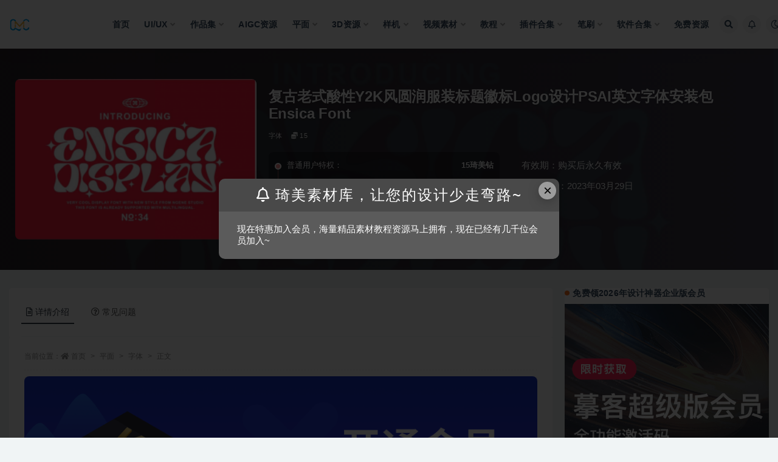

--- FILE ---
content_type: text/html; charset=UTF-8
request_url: https://qmsck.com/archives/16902
body_size: 13552
content:
<!doctype html>
<html lang="zh-Hans">
<head>
	<meta http-equiv="Content-Type" content="text/html; charset=UTF-8">
	<meta name="viewport" content="width=device-width, initial-scale=1, minimum-scale=1, maximum-scale=1">
	<link rel="profile" href="https://gmpg.org/xfn/11">
	<meta http-equiv="Content-Security-Policy" content="upgrade-insecure-requests">
	<title>复古老式酸性Y2K风圆润服装标题徽标Logo设计PSAI英文字体安装包 Ensica Font_琦美素材库，让您的设计少走弯路~</title>
<meta name='robots' content='max-image-preview:large' />
	<style>img:is([sizes="auto" i], [sizes^="auto," i]) { contain-intrinsic-size: 3000px 1500px }</style>
	<meta name="keywords" content="字体,平面,">
<meta name="description" content="素材介绍： 恩西卡带有现代和当代风格。此字体非常适合您的设计项目，例如徽标、杂志、网页设计、海报、邀请卡、包装、徽章、徽标类型、服装设计、标签等。 这种字体非常酷，可以让您轻松美化所需的文字。Ensica还支持多语言。">
<meta property="og:title" content="复古老式酸性Y2K风圆润服装标题徽标Logo设计PSAI英文字体安装包 Ensica Font">
<meta property="og:description" content="素材介绍： 恩西卡带有现代和当代风格。此字体非常适合您的设计项目，例如徽标、杂志、网页设计、海报、邀请卡、包装、徽章、徽标类型、服装设计、标签等。 这种字体非常酷，可以让您轻松美化所需的文字。Ensica还支持多语言。">
<meta property="og:type" content="article">
<meta property="og:url" content="https://qmsck.com/archives/16902">
<meta property="og:site_name" content="琦美素材库，让您的设计少走弯路~">
<meta property="og:image" content="https://qmsck.com/wp-content/uploads/2023/03/复古老式酸性Y2K风圆润服装标题徽标Logo设计PSAI英文字体安装包-Ensica-Font_02.png">
<link href="https://qmsck.com/wp-content/uploads/2022/11/微信图片_20221110135307-1.png" rel="icon">
<style id='classic-theme-styles-inline-css'>
/*! This file is auto-generated */
.wp-block-button__link{color:#fff;background-color:#32373c;border-radius:9999px;box-shadow:none;text-decoration:none;padding:calc(.667em + 2px) calc(1.333em + 2px);font-size:1.125em}.wp-block-file__button{background:#32373c;color:#fff;text-decoration:none}
</style>
<style id='global-styles-inline-css'>
:root{--wp--preset--aspect-ratio--square: 1;--wp--preset--aspect-ratio--4-3: 4/3;--wp--preset--aspect-ratio--3-4: 3/4;--wp--preset--aspect-ratio--3-2: 3/2;--wp--preset--aspect-ratio--2-3: 2/3;--wp--preset--aspect-ratio--16-9: 16/9;--wp--preset--aspect-ratio--9-16: 9/16;--wp--preset--color--black: #000000;--wp--preset--color--cyan-bluish-gray: #abb8c3;--wp--preset--color--white: #ffffff;--wp--preset--color--pale-pink: #f78da7;--wp--preset--color--vivid-red: #cf2e2e;--wp--preset--color--luminous-vivid-orange: #ff6900;--wp--preset--color--luminous-vivid-amber: #fcb900;--wp--preset--color--light-green-cyan: #7bdcb5;--wp--preset--color--vivid-green-cyan: #00d084;--wp--preset--color--pale-cyan-blue: #8ed1fc;--wp--preset--color--vivid-cyan-blue: #0693e3;--wp--preset--color--vivid-purple: #9b51e0;--wp--preset--gradient--vivid-cyan-blue-to-vivid-purple: linear-gradient(135deg,rgba(6,147,227,1) 0%,rgb(155,81,224) 100%);--wp--preset--gradient--light-green-cyan-to-vivid-green-cyan: linear-gradient(135deg,rgb(122,220,180) 0%,rgb(0,208,130) 100%);--wp--preset--gradient--luminous-vivid-amber-to-luminous-vivid-orange: linear-gradient(135deg,rgba(252,185,0,1) 0%,rgba(255,105,0,1) 100%);--wp--preset--gradient--luminous-vivid-orange-to-vivid-red: linear-gradient(135deg,rgba(255,105,0,1) 0%,rgb(207,46,46) 100%);--wp--preset--gradient--very-light-gray-to-cyan-bluish-gray: linear-gradient(135deg,rgb(238,238,238) 0%,rgb(169,184,195) 100%);--wp--preset--gradient--cool-to-warm-spectrum: linear-gradient(135deg,rgb(74,234,220) 0%,rgb(151,120,209) 20%,rgb(207,42,186) 40%,rgb(238,44,130) 60%,rgb(251,105,98) 80%,rgb(254,248,76) 100%);--wp--preset--gradient--blush-light-purple: linear-gradient(135deg,rgb(255,206,236) 0%,rgb(152,150,240) 100%);--wp--preset--gradient--blush-bordeaux: linear-gradient(135deg,rgb(254,205,165) 0%,rgb(254,45,45) 50%,rgb(107,0,62) 100%);--wp--preset--gradient--luminous-dusk: linear-gradient(135deg,rgb(255,203,112) 0%,rgb(199,81,192) 50%,rgb(65,88,208) 100%);--wp--preset--gradient--pale-ocean: linear-gradient(135deg,rgb(255,245,203) 0%,rgb(182,227,212) 50%,rgb(51,167,181) 100%);--wp--preset--gradient--electric-grass: linear-gradient(135deg,rgb(202,248,128) 0%,rgb(113,206,126) 100%);--wp--preset--gradient--midnight: linear-gradient(135deg,rgb(2,3,129) 0%,rgb(40,116,252) 100%);--wp--preset--font-size--small: 13px;--wp--preset--font-size--medium: 20px;--wp--preset--font-size--large: 36px;--wp--preset--font-size--x-large: 42px;--wp--preset--spacing--20: 0.44rem;--wp--preset--spacing--30: 0.67rem;--wp--preset--spacing--40: 1rem;--wp--preset--spacing--50: 1.5rem;--wp--preset--spacing--60: 2.25rem;--wp--preset--spacing--70: 3.38rem;--wp--preset--spacing--80: 5.06rem;--wp--preset--shadow--natural: 6px 6px 9px rgba(0, 0, 0, 0.2);--wp--preset--shadow--deep: 12px 12px 50px rgba(0, 0, 0, 0.4);--wp--preset--shadow--sharp: 6px 6px 0px rgba(0, 0, 0, 0.2);--wp--preset--shadow--outlined: 6px 6px 0px -3px rgba(255, 255, 255, 1), 6px 6px rgba(0, 0, 0, 1);--wp--preset--shadow--crisp: 6px 6px 0px rgba(0, 0, 0, 1);}:where(.is-layout-flex){gap: 0.5em;}:where(.is-layout-grid){gap: 0.5em;}body .is-layout-flex{display: flex;}.is-layout-flex{flex-wrap: wrap;align-items: center;}.is-layout-flex > :is(*, div){margin: 0;}body .is-layout-grid{display: grid;}.is-layout-grid > :is(*, div){margin: 0;}:where(.wp-block-columns.is-layout-flex){gap: 2em;}:where(.wp-block-columns.is-layout-grid){gap: 2em;}:where(.wp-block-post-template.is-layout-flex){gap: 1.25em;}:where(.wp-block-post-template.is-layout-grid){gap: 1.25em;}.has-black-color{color: var(--wp--preset--color--black) !important;}.has-cyan-bluish-gray-color{color: var(--wp--preset--color--cyan-bluish-gray) !important;}.has-white-color{color: var(--wp--preset--color--white) !important;}.has-pale-pink-color{color: var(--wp--preset--color--pale-pink) !important;}.has-vivid-red-color{color: var(--wp--preset--color--vivid-red) !important;}.has-luminous-vivid-orange-color{color: var(--wp--preset--color--luminous-vivid-orange) !important;}.has-luminous-vivid-amber-color{color: var(--wp--preset--color--luminous-vivid-amber) !important;}.has-light-green-cyan-color{color: var(--wp--preset--color--light-green-cyan) !important;}.has-vivid-green-cyan-color{color: var(--wp--preset--color--vivid-green-cyan) !important;}.has-pale-cyan-blue-color{color: var(--wp--preset--color--pale-cyan-blue) !important;}.has-vivid-cyan-blue-color{color: var(--wp--preset--color--vivid-cyan-blue) !important;}.has-vivid-purple-color{color: var(--wp--preset--color--vivid-purple) !important;}.has-black-background-color{background-color: var(--wp--preset--color--black) !important;}.has-cyan-bluish-gray-background-color{background-color: var(--wp--preset--color--cyan-bluish-gray) !important;}.has-white-background-color{background-color: var(--wp--preset--color--white) !important;}.has-pale-pink-background-color{background-color: var(--wp--preset--color--pale-pink) !important;}.has-vivid-red-background-color{background-color: var(--wp--preset--color--vivid-red) !important;}.has-luminous-vivid-orange-background-color{background-color: var(--wp--preset--color--luminous-vivid-orange) !important;}.has-luminous-vivid-amber-background-color{background-color: var(--wp--preset--color--luminous-vivid-amber) !important;}.has-light-green-cyan-background-color{background-color: var(--wp--preset--color--light-green-cyan) !important;}.has-vivid-green-cyan-background-color{background-color: var(--wp--preset--color--vivid-green-cyan) !important;}.has-pale-cyan-blue-background-color{background-color: var(--wp--preset--color--pale-cyan-blue) !important;}.has-vivid-cyan-blue-background-color{background-color: var(--wp--preset--color--vivid-cyan-blue) !important;}.has-vivid-purple-background-color{background-color: var(--wp--preset--color--vivid-purple) !important;}.has-black-border-color{border-color: var(--wp--preset--color--black) !important;}.has-cyan-bluish-gray-border-color{border-color: var(--wp--preset--color--cyan-bluish-gray) !important;}.has-white-border-color{border-color: var(--wp--preset--color--white) !important;}.has-pale-pink-border-color{border-color: var(--wp--preset--color--pale-pink) !important;}.has-vivid-red-border-color{border-color: var(--wp--preset--color--vivid-red) !important;}.has-luminous-vivid-orange-border-color{border-color: var(--wp--preset--color--luminous-vivid-orange) !important;}.has-luminous-vivid-amber-border-color{border-color: var(--wp--preset--color--luminous-vivid-amber) !important;}.has-light-green-cyan-border-color{border-color: var(--wp--preset--color--light-green-cyan) !important;}.has-vivid-green-cyan-border-color{border-color: var(--wp--preset--color--vivid-green-cyan) !important;}.has-pale-cyan-blue-border-color{border-color: var(--wp--preset--color--pale-cyan-blue) !important;}.has-vivid-cyan-blue-border-color{border-color: var(--wp--preset--color--vivid-cyan-blue) !important;}.has-vivid-purple-border-color{border-color: var(--wp--preset--color--vivid-purple) !important;}.has-vivid-cyan-blue-to-vivid-purple-gradient-background{background: var(--wp--preset--gradient--vivid-cyan-blue-to-vivid-purple) !important;}.has-light-green-cyan-to-vivid-green-cyan-gradient-background{background: var(--wp--preset--gradient--light-green-cyan-to-vivid-green-cyan) !important;}.has-luminous-vivid-amber-to-luminous-vivid-orange-gradient-background{background: var(--wp--preset--gradient--luminous-vivid-amber-to-luminous-vivid-orange) !important;}.has-luminous-vivid-orange-to-vivid-red-gradient-background{background: var(--wp--preset--gradient--luminous-vivid-orange-to-vivid-red) !important;}.has-very-light-gray-to-cyan-bluish-gray-gradient-background{background: var(--wp--preset--gradient--very-light-gray-to-cyan-bluish-gray) !important;}.has-cool-to-warm-spectrum-gradient-background{background: var(--wp--preset--gradient--cool-to-warm-spectrum) !important;}.has-blush-light-purple-gradient-background{background: var(--wp--preset--gradient--blush-light-purple) !important;}.has-blush-bordeaux-gradient-background{background: var(--wp--preset--gradient--blush-bordeaux) !important;}.has-luminous-dusk-gradient-background{background: var(--wp--preset--gradient--luminous-dusk) !important;}.has-pale-ocean-gradient-background{background: var(--wp--preset--gradient--pale-ocean) !important;}.has-electric-grass-gradient-background{background: var(--wp--preset--gradient--electric-grass) !important;}.has-midnight-gradient-background{background: var(--wp--preset--gradient--midnight) !important;}.has-small-font-size{font-size: var(--wp--preset--font-size--small) !important;}.has-medium-font-size{font-size: var(--wp--preset--font-size--medium) !important;}.has-large-font-size{font-size: var(--wp--preset--font-size--large) !important;}.has-x-large-font-size{font-size: var(--wp--preset--font-size--x-large) !important;}
:where(.wp-block-post-template.is-layout-flex){gap: 1.25em;}:where(.wp-block-post-template.is-layout-grid){gap: 1.25em;}
:where(.wp-block-columns.is-layout-flex){gap: 2em;}:where(.wp-block-columns.is-layout-grid){gap: 2em;}
:root :where(.wp-block-pullquote){font-size: 1.5em;line-height: 1.6;}
</style>
<link rel='stylesheet' id='smartideo_css-css' href='https://qmsck.com/wp-content/plugins/smartideo/static/smartideo.css?ver=2.8.1' media='screen' />
<link rel='stylesheet' id='bootstrap-css' href='https://qmsck.com/wp-content/themes/ripro-v2/assets/bootstrap/css/bootstrap.min.css?ver=4.6.0' media='all' />
<link rel='stylesheet' id='csf-fa5-css' href='https://qmsck.com/wp-content/themes/ripro-v2/assets/font-awesome/css/all.min.css?ver=5.14.0' media='all' />
<link rel='stylesheet' id='csf-fa5-v4-shims-css' href='https://qmsck.com/wp-content/themes/ripro-v2/assets/font-awesome/css/v4-shims.min.css?ver=5.14.0' media='all' />
<link rel='stylesheet' id='plugins-css' href='https://qmsck.com/wp-content/themes/ripro-v2/assets/css/plugins.css?ver=1.0.0' media='all' />
<link rel='stylesheet' id='app-css' href='https://qmsck.com/wp-content/themes/ripro-v2/assets/css/app.css?ver=3.9.0' media='all' />
<link rel='stylesheet' id='dark-css' href='https://qmsck.com/wp-content/themes/ripro-v2/assets/css/dark.css?ver=3.9.0' media='all' />
<script src="https://qmsck.com/wp-content/themes/ripro-v2/assets/js/jquery.min.js?ver=3.5.1" id="jquery-js"></script>
<link rel="canonical" href="https://qmsck.com/archives/16902" />
<link rel='shortlink' href='https://qmsck.com/?p=16902' />
<link rel="icon" href="https://qmsck.com/wp-content/uploads/2022/11/cropped-微信图片_20221110135307-32x32.png" sizes="32x32" />
<link rel="icon" href="https://qmsck.com/wp-content/uploads/2022/11/cropped-微信图片_20221110135307-192x192.png" sizes="192x192" />
<link rel="apple-touch-icon" href="https://qmsck.com/wp-content/uploads/2022/11/cropped-微信图片_20221110135307-180x180.png" />
<meta name="msapplication-TileImage" content="https://qmsck.com/wp-content/uploads/2022/11/cropped-微信图片_20221110135307-270x270.png" />
</head>
<body class="wp-singular post-template-default single single-post postid-16902 single-format-standard wp-theme-ripro-v2 wide-screen navbar-sticky with-hero hero-none hero-shop pagination-numeric no-off-canvas sidebar-right">
<div id="app" class="site">
	
<header class="site-header">
    <div class="container">
	    <div class="navbar">
			  <div class="logo-wrapper">
          <a href="https://qmsck.com/">
        <img class="logo regular" src="https://qmsck.com/wp-content/uploads/2022/11/cropped-微信图片_20221110135307.png" alt="琦美素材库，让您的设计少走弯路~">
      </a>
    
  </div> 			
			<div class="sep"></div>
			
			<nav class="main-menu d-none d-lg-block">
			<ul id="menu-%e9%a1%b6%e9%83%a8%e8%8f%9c%e5%8d%95" class="nav-list u-plain-list"><li class="menu-item menu-item-type-custom menu-item-object-custom menu-item-home"><a href="https://qmsck.com/">首页</a></li>
<li class="menu-item menu-item-type-custom menu-item-object-custom menu-item-has-children"><a href="https://qmsck.com/archives/category/ui-ux">UI/UX</a>
<ul class="sub-menu">
	<li class="menu-item menu-item-type-custom menu-item-object-custom"><a href="https://qmsck.com/archives/category/ui-ux/2-5d%e6%8f%92%e7%94%bb">2.5D/插画/图标</a></li>
	<li class="menu-item menu-item-type-custom menu-item-object-custom"><a href="https://qmsck.com/archives/category/ui-ux/web-ui">WEB   UI</a></li>
	<li class="menu-item menu-item-type-custom menu-item-object-custom"><a href="https://qmsck.com/archives/category/ui-ux/app-ui">APP  UI</a></li>
</ul>
</li>
<li class="menu-item menu-item-type-custom menu-item-object-custom menu-item-has-children"><a href="https://qmsck.com/archives/category/%e4%bd%9c%e5%93%81%e9%9b%86">作品集</a>
<ul class="sub-menu">
	<li class="menu-item menu-item-type-custom menu-item-object-custom"><a href="https://qmsck.com/archives/category/%e4%bd%9c%e5%93%81%e9%9b%86/ui%e4%bd%9c%e5%93%81%e9%9b%86">UI作品集</a></li>
	<li class="menu-item menu-item-type-custom menu-item-object-custom"><a href="https://qmsck.com/archives/category/%e4%bd%9c%e5%93%81%e9%9b%86/%e7%94%b5%e5%95%86%e4%bd%9c%e5%93%81%e9%9b%86">电商作品集</a></li>
	<li class="menu-item menu-item-type-custom menu-item-object-custom"><a href="https://qmsck.com/archives/category/%e4%bd%9c%e5%93%81%e9%9b%86/%e5%b9%b3%e9%9d%a2%e4%bd%9c%e5%93%81%e9%9b%86">平面作品集</a></li>
	<li class="menu-item menu-item-type-custom menu-item-object-custom"><a href="https://qmsck.com/archives/category/%e4%bd%9c%e5%93%81%e9%9b%86/qtzpj">视觉其他作品集</a></li>
</ul>
</li>
<li class="menu-item menu-item-type-custom menu-item-object-custom"><a href="https://qmsck.com/archives/category/%e6%95%99%e7%a8%8b/ai%e5%b7%a5%e5%85%b7%e5%90%88%e9%9b%86">AIGC资源</a></li>
<li class="menu-item menu-item-type-custom menu-item-object-custom menu-item-has-children"><a href="https://qmsck.com/archives/category/%e5%b9%b3%e9%9d%a2">平面</a>
<ul class="sub-menu">
	<li class="menu-item menu-item-type-custom menu-item-object-custom"><a href="https://qmsck.com/archives/category/%e7%94%b5%e5%95%86">电商</a></li>
	<li class="menu-item menu-item-type-custom menu-item-object-custom"><a href="https://qmsck.com/archives/category/%e5%b9%b3%e9%9d%a2/banner">banner</a></li>
	<li class="menu-item menu-item-type-custom menu-item-object-custom"><a href="https://qmsck.com/archives/category/%e5%b9%b3%e9%9d%a2/logo">Logo</a></li>
	<li class="menu-item menu-item-type-custom menu-item-object-custom"><a href="https://qmsck.com/archives/category/%e5%b9%b3%e9%9d%a2/%e5%ad%97%e4%bd%93">字体</a></li>
	<li class="menu-item menu-item-type-custom menu-item-object-custom"><a href="https://qmsck.com/archives/category/%e5%b9%b3%e9%9d%a2/%e6%b5%b7%e6%8a%a5">海报</a></li>
	<li class="menu-item menu-item-type-custom menu-item-object-custom"><a href="https://qmsck.com/archives/category/%e5%b9%b3%e9%9d%a2/%e8%83%8c%e6%99%af%e7%ba%b9%e7%90%86">背景纹理</a></li>
	<li class="menu-item menu-item-type-custom menu-item-object-custom"><a href="https://qmsck.com/archives/category/%e5%b9%b3%e9%9d%a2/%e9%a2%84%e8%ae%be">预设</a></li>
	<li class="menu-item menu-item-type-custom menu-item-object-custom"><a href="https://qmsck.com/archives/category/%e5%b9%b3%e9%9d%a2/%e5%85%b6%e4%bb%96%e5%b9%b3%e9%9d%a2">其他平面</a></li>
</ul>
</li>
<li class="menu-item menu-item-type-custom menu-item-object-custom menu-item-has-children"><a href="https://qmsck.com/archives/category/3d">3D资源</a>
<ul class="sub-menu">
	<li class="menu-item menu-item-type-custom menu-item-object-custom"><a href="https://qmsck.com/archives/category/3d/c4d">C4D</a></li>
	<li class="menu-item menu-item-type-custom menu-item-object-custom"><a href="https://qmsck.com/archives/category/3d/blender">Blender</a></li>
	<li class="menu-item menu-item-type-custom menu-item-object-custom"><a href="https://qmsck.com/archives/category/3d/qt3dzy">其他3D资源</a></li>
</ul>
</li>
<li class="menu-item menu-item-type-custom menu-item-object-custom menu-item-has-children"><a href="https://qmsck.com/archives/category/%e6%a0%b7%e6%9c%ba">样机</a>
<ul class="sub-menu">
	<li class="menu-item menu-item-type-custom menu-item-object-custom"><a href="https://qmsck.com/archives/category/%e6%a0%b7%e6%9c%ba/%e5%93%81%e7%89%8c%e6%a0%b7%e6%9c%ba">品牌样机</a></li>
	<li class="menu-item menu-item-type-custom menu-item-object-custom"><a href="https://qmsck.com/archives/category/%e6%a0%b7%e6%9c%ba/%e5%8c%85%e8%a3%85%e6%a0%b7%e6%9c%ba">包装样机</a></li>
	<li class="menu-item menu-item-type-custom menu-item-object-custom"><a href="https://qmsck.com/archives/category/%e6%a0%b7%e6%9c%ba/%e7%94%bb%e5%86%8c%e6%a0%b7%e6%9c%ba">画册样机</a></li>
	<li class="menu-item menu-item-type-custom menu-item-object-custom"><a href="https://qmsck.com/archives/category/%e6%a0%b7%e6%9c%ba/%e6%89%8b%e6%9c%ba%e6%a0%b7%e6%9c%ba">手机样机</a></li>
	<li class="menu-item menu-item-type-custom menu-item-object-custom"><a href="https://qmsck.com/archives/category/%e6%a0%b7%e6%9c%ba/%e7%94%b5%e8%84%91%e6%a0%b7%e6%9c%ba">电脑样机</a></li>
	<li class="menu-item menu-item-type-custom menu-item-object-custom"><a href="https://qmsck.com/archives/category/%e6%a0%b7%e6%9c%ba/logo%e6%a0%b7%e6%9c%ba">Logo样机</a></li>
	<li class="menu-item menu-item-type-custom menu-item-object-custom"><a href="https://qmsck.com/archives/category/%e6%a0%b7%e6%9c%ba/%e5%90%8d%e7%89%87%e6%a0%b7%e6%9c%ba">名片样机</a></li>
	<li class="menu-item menu-item-type-custom menu-item-object-custom"><a href="https://qmsck.com/archives/category/%e6%a0%b7%e6%9c%ba/%e5%9c%ba%e6%99%af%e6%a0%b7%e6%9c%ba">场景样机</a></li>
	<li class="menu-item menu-item-type-custom menu-item-object-custom"><a href="https://qmsck.com/archives/category/%e6%a0%b7%e6%9c%ba/%e6%96%87%e5%88%9b%e6%a0%b7%e6%9c%ba">文创样机</a></li>
	<li class="menu-item menu-item-type-custom menu-item-object-custom"><a href="https://qmsck.com/archives/category/%e6%a0%b7%e6%9c%ba/%e5%8d%b0%e5%88%b7%e6%a0%b7%e6%9c%ba">印刷样机</a></li>
	<li class="menu-item menu-item-type-custom menu-item-object-custom"><a href="https://qmsck.com/archives/category/%e6%a0%b7%e6%9c%ba/%e5%85%b6%e4%bb%96%e6%a0%b7%e6%9c%ba">其他样机</a></li>
</ul>
</li>
<li class="menu-item menu-item-type-custom menu-item-object-custom menu-item-has-children"><a href="https://qmsck.com/archives/category/%e8%a7%86%e9%a2%91%e7%b4%a0%e6%9d%90">视频素材</a>
<ul class="sub-menu">
	<li class="menu-item menu-item-type-custom menu-item-object-custom"><a href="https://qmsck.com/archives/category/%e8%a7%86%e9%a2%91%e7%b4%a0%e6%9d%90/ae%e6%a8%a1%e6%9d%bf">AE模板</a></li>
	<li class="menu-item menu-item-type-custom menu-item-object-custom"><a href="https://qmsck.com/archives/category/%e8%a7%86%e9%a2%91%e7%b4%a0%e6%9d%90/pr%e6%a8%a1%e6%9d%bf">PR模板</a></li>
	<li class="menu-item menu-item-type-custom menu-item-object-custom"><a href="https://qmsck.com/archives/category/%e8%a7%86%e9%a2%91%e7%b4%a0%e6%9d%90/%e8%be%be%e8%8a%ac%e5%a5%87%e6%a8%a1%e6%9d%bf">达芬奇模板</a></li>
	<li class="menu-item menu-item-type-custom menu-item-object-custom menu-item-home"><a href="https://qmsck.com/">MP4模板</a></li>
	<li class="menu-item menu-item-type-custom menu-item-object-custom"><a href="https://qmsck.com/archives/category/%e8%a7%86%e9%a2%91%e7%b4%a0%e6%9d%90/%e9%9f%b3%e6%95%88%e7%b4%a0%e6%9d%90">音效素材</a></li>
	<li class="menu-item menu-item-type-custom menu-item-object-custom"><a href="https://qmsck.com/archives/category/%e8%a7%86%e9%a2%91%e7%b4%a0%e6%9d%90/%e5%bd%b1%e7%89%87%e7%b4%a0%e6%9d%90">影片素材</a></li>
	<li class="menu-item menu-item-type-custom menu-item-object-custom"><a href="https://qmsck.com/archives/category/%e8%a7%86%e9%a2%91%e7%b4%a0%e6%9d%90/fcpx%e6%a8%a1%e6%9d%bf">FCPX模板</a></li>
</ul>
</li>
<li class="menu-item menu-item-type-custom menu-item-object-custom menu-item-has-children"><a href="https://qmsck.com/archives/category/%e6%95%99%e7%a8%8b">教程</a>
<ul class="sub-menu">
	<li class="menu-item menu-item-type-custom menu-item-object-custom"><a href="https://qmsck.com/archives/category/%e6%95%99%e7%a8%8b/%e6%8f%92%e7%94%bb%e6%95%99%e7%a8%8b">插画教程</a></li>
	<li class="menu-item menu-item-type-custom menu-item-object-custom"><a href="https://qmsck.com/archives/category/%e6%95%99%e7%a8%8b/c4d%e6%95%99%e7%a8%8b">3D教程</a></li>
	<li class="menu-item menu-item-type-custom menu-item-object-custom menu-item-home"><a href="https://qmsck.com/">UI 视觉教程</a></li>
	<li class="menu-item menu-item-type-custom menu-item-object-custom"><a href="https://qmsck.com/archives/category/%e6%95%99%e7%a8%8b/%e5%b9%b3%e9%9d%a2%e6%95%99%e7%a8%8b">平面教程</a></li>
	<li class="menu-item menu-item-type-custom menu-item-object-custom"><a href="https://qmsck.com/archives/category/%e6%95%99%e7%a8%8b/%e5%85%b6%e4%bb%96%e6%95%99%e7%a8%8b">其他教程</a></li>
</ul>
</li>
<li class="menu-item menu-item-type-custom menu-item-object-custom menu-item-has-children"><a href="https://qmsck.com/archives/category/%e6%8f%92%e4%bb%b6%e5%90%88%e9%9b%86">插件合集</a>
<ul class="sub-menu">
	<li class="menu-item menu-item-type-custom menu-item-object-custom"><a href="https://qmsck.com/archives/category/%e6%8f%92%e4%bb%b6%e5%90%88%e9%9b%86/ps%e6%8f%92%e4%bb%b6">PS插件</a></li>
	<li class="menu-item menu-item-type-custom menu-item-object-custom"><a href="https://qmsck.com/archives/category/%e6%8f%92%e4%bb%b6%e5%90%88%e9%9b%86/ai%e6%8f%92%e4%bb%b6">AI插件</a></li>
	<li class="menu-item menu-item-type-custom menu-item-object-custom"><a href="https://qmsck.com/archives/category/%e6%8f%92%e4%bb%b6%e5%90%88%e9%9b%86/c4d%e6%8f%92%e4%bb%b6">C4D插件</a></li>
	<li class="menu-item menu-item-type-custom menu-item-object-custom"><a href="https://qmsck.com/archives/category/%e6%8f%92%e4%bb%b6%e5%90%88%e9%9b%86/blender%e6%8f%92%e4%bb%b6">Blender插件</a></li>
	<li class="menu-item menu-item-type-custom menu-item-object-custom"><a href="https://qmsck.com/archives/category/%e6%8f%92%e4%bb%b6%e5%90%88%e9%9b%86/ae%e6%8f%92%e4%bb%b6">AE插件</a></li>
	<li class="menu-item menu-item-type-custom menu-item-object-custom"><a href="https://qmsck.com/archives/category/%e6%8f%92%e4%bb%b6%e5%90%88%e9%9b%86/pr%e6%8f%92%e4%bb%b6">PR插件</a></li>
	<li class="menu-item menu-item-type-custom menu-item-object-custom"><a href="https://qmsck.com/archives/category/%e6%8f%92%e4%bb%b6%e5%90%88%e9%9b%86/%e5%85%b6%e4%bb%96%e6%8f%92%e4%bb%b6">其他插件</a></li>
</ul>
</li>
<li class="menu-item menu-item-type-custom menu-item-object-custom menu-item-has-children"><a href="https://qmsck.com/archives/category/%e7%ac%94%e5%88%b7">笔刷</a>
<ul class="sub-menu">
	<li class="menu-item menu-item-type-custom menu-item-object-custom"><a href="https://qmsck.com/archives/category/%e7%ac%94%e5%88%b7/ps%e7%ac%94%e5%88%b7">PS笔刷</a></li>
	<li class="menu-item menu-item-type-custom menu-item-object-custom"><a href="https://qmsck.com/archives/category/%e7%ac%94%e5%88%b7/ai%e7%ac%94%e5%88%b7">AI笔刷</a></li>
	<li class="menu-item menu-item-type-custom menu-item-object-custom"><a href="https://qmsck.com/archives/category/%e7%ac%94%e5%88%b7/%e6%8f%92%e7%94%bb%e7%ac%94%e5%88%b7">插画笔刷</a></li>
	<li class="menu-item menu-item-type-custom menu-item-object-custom menu-item-home"><a href="https://qmsck.com/">其他笔刷</a></li>
</ul>
</li>
<li class="menu-item menu-item-type-custom menu-item-object-custom menu-item-has-children"><a href="https://qmsck.com/archives/category/%e8%bd%af%e4%bb%b6%e5%90%88%e9%9b%86">软件合集</a>
<ul class="sub-menu">
	<li class="menu-item menu-item-type-custom menu-item-object-custom"><a href="https://qmsck.com/archives/category/%e8%bd%af%e4%bb%b6%e5%90%88%e9%9b%86/windows%e7%b3%bb%e7%bb%9f">win系统</a></li>
	<li class="menu-item menu-item-type-custom menu-item-object-custom"><a href="https://qmsck.com/archives/category/%e8%bd%af%e4%bb%b6%e5%90%88%e9%9b%86/mac%e7%b3%bb%e7%bb%9f">Mac系统</a></li>
	<li class="menu-item menu-item-type-custom menu-item-object-custom"><a href="https://qmsck.com/archives/category/%e8%bd%af%e4%bb%b6%e5%90%88%e9%9b%86/%e5%85%b6%e4%bb%96">其他</a></li>
</ul>
</li>
<li class="menu-item menu-item-type-custom menu-item-object-custom"><a href="https://qmsck.com/archives/category/%e5%85%8d%e8%b4%b9%e8%b5%84%e6%ba%90">免费资源</a></li>
</ul>			</nav>
			
			<div class="actions">
				
								<span class="btn btn-sm search-open navbar-button ml-2" rel="nofollow noopener noreferrer" data-action="omnisearch-open" data-target="#omnisearch" title="搜索"><i class="fas fa-search"></i></span>
				
								<span class="btn btn-sm toggle-notify navbar-button ml-2" rel="nofollow noopener noreferrer" title="公告"><i class="fa fa-bell-o"></i></span>
				
						        <span class="btn btn-sm toggle-dark navbar-button ml-2" rel="nofollow noopener noreferrer" title="夜间模式"><i class="fa fa-moon-o"></i></span>
                                
				<!-- user navbar dropdown  -->
		        				<a class="login-btn navbar-button ml-2" rel="nofollow noopener noreferrer" href="#"><i class="fa fa-user mr-1"></i>登录</a>
								<!-- user navbar dropdown -->

                
		        <div class="burger"></div>

		        
		    </div>
		    
	    </div>
    </div>
</header>

<div class="header-gap"></div>


<div class="hero lazyload visible" data-bg="https://qmsck.com/wp-content/uploads/2023/03/复古老式酸性Y2K风圆润服装标题徽标Logo设计PSAI英文字体安装包-Ensica-Font_02.png">



<div class="hero-shop-warp">
    <div class="container-lg">
        <div class="row">
            <div class="col-lg-4 img-box">
                <img class="lazyload" data-src="https://qmsck.com/wp-content/uploads/2023/03/复古老式酸性Y2K风圆润服装标题徽标Logo设计PSAI英文字体安装包-Ensica-Font_02-300x200.png" src="[data-uri]" alt="复古老式酸性Y2K风圆润服装标题徽标Logo设计PSAI英文字体安装包 Ensica Font" />
                <noscript><img src="https://qmsck.com/wp-content/uploads/2023/03/复古老式酸性Y2K风圆润服装标题徽标Logo设计PSAI英文字体安装包-Ensica-Font_02-300x200.png" alt="复古老式酸性Y2K风圆润服装标题徽标Logo设计PSAI英文字体安装包 Ensica Font" /></noscript>
            </div>
            <div class="col-lg-8 info-box">
                <header class="entry-header">
<h1 class="entry-title">复古老式酸性Y2K风圆润服装标题徽标Logo设计PSAI英文字体安装包 Ensica Font</h1>          <div class="entry-meta">
            
                          <span class="meta-category">
                <a href="https://qmsck.com/archives/category/%e5%b9%b3%e9%9d%a2/%e5%ad%97%e4%bd%93" rel="category">字体</a>
              </span>
            <span class="meta-shhop-icon"><i class="fas fa-coins"></i> 15</span>                <span class="meta-edit"></span>
            

          </div>
        </header>

                <div class="row">
                    <div class="col-lg-6 col-12">
                        <ul class="pricing-options"><li><span>普通用户特权：</span><b>15琦美钻</b></li><li><span>会员用户特权：</span><b>免费</b></li><li><span>永久会员用户特权：</span><b>免费<small class="badge badge-danger-lighten ml-2">推荐</small></b></li></ul>                    </div>
                    <div class="col-lg-6 col-12">
                        <ul class="down-info"><li><p class="data-label">有效期：购买后永久有效</p></li><li><p class="data-label">最近更新：2023年03月29日</p></li></ul>                    </div>
    
                </div>
                
                
            </div>
        </div>
    </div>
</div>
</div>	<main id="main" role="main" class="site-content">
<div class="container">
	<div class="row">
		<div class="content-column col-lg-9">
			<div class="content-area">
				


<div class="single-download-nav">
  <ul class="nav nav-pills" id="pills-tab" role="tablist">

    <li class="nav-item" role="presentation">
      <a class="nav-link active" id="pills-details-tab" data-toggle="pill" href="#pills-details" role="tab" aria-controls="pills-details" aria-selected="true"><i class="far fa-file-alt mr-1"></i>详情介绍</a>
    </li>

    
        <li class="nav-item" role="presentation">
      <a class="nav-link" id="pills-faq-tab" data-toggle="pill" href="#pills-faq" role="tab" aria-controls="pills-faq" aria-selected="false"><i class="far fa-question-circle mr-1"></i>常见问题</a>
    </li>
        
  </ul>
</div>

<div class="tab-content" id="pills-tabContent">

  <div class="tab-pane fade show active" id="pills-details" role="tabpanel" aria-labelledby="pills-details-tab">
    <article id="post-16902" class="article-content post-16902 post type-post status-publish format-standard has-post-thumbnail hentry category-119 category-79">
      <div class="container">
                <div class="article-crumb"><ol class="breadcrumb">当前位置：<li class="home"><i class="fa fa-home"></i> <a href="https://qmsck.com">首页</a></li><li><a href="https://qmsck.com/archives/category/%e5%b9%b3%e9%9d%a2">平面</a></li><li><a href="https://qmsck.com/archives/category/%e5%b9%b3%e9%9d%a2/%e5%ad%97%e4%bd%93">字体</a></li><li class="active">正文</li></ol></div>
        
        
        <div class="pt-0 d-none d-block d-xl-none d-lg-none"><aside id="header-widget-shop-down" class="widget-area"><p></p></aside></div>      
        <div class="entry-wrapper">
          <div class="site_abc_wrap pc top"><a href="https://qmsck.com/user/vip/" target="_blank" rel="nofollow noopener noreferrer" data-toggle="tooltip" data-html="true" title="</u>现在已经有几千位会员加入"><img src="https://qmsck.com/wp-content/uploads/2022/11/开通会员.png" style=" width: 100%; "></a></div>          <div class="entry-content u-text-format u-clearfix">
            <p><strong>素材介绍：</strong></p>
<p><strong>恩西卡</strong>带有现代和当代风格。此字体非常适合您的设计项目，例如徽标、杂志、网页设计、<strong>海报、邀请卡、包装、徽章、徽标类型、服装设计、标签等</strong>。</p>
<p>这种字体非常酷，可以让您轻松美化所需的文字。<strong>Ensica</strong>还支持多语言。</p>
<p><img fetchpriority="high" decoding="async" class="alignnone size-full wp-image-16903" src="https://qmsck.com/wp-content/uploads/2023/03/复古老式酸性Y2K风圆润服装标题徽标Logo设计PSAI英文字体安装包-Ensica-Font_02.png" alt="" width="876" height="584" srcset="https://qmsck.com/wp-content/uploads/2023/03/复古老式酸性Y2K风圆润服装标题徽标Logo设计PSAI英文字体安装包-Ensica-Font_02.png 876w, https://qmsck.com/wp-content/uploads/2023/03/复古老式酸性Y2K风圆润服装标题徽标Logo设计PSAI英文字体安装包-Ensica-Font_02-300x200.png 300w, https://qmsck.com/wp-content/uploads/2023/03/复古老式酸性Y2K风圆润服装标题徽标Logo设计PSAI英文字体安装包-Ensica-Font_02-768x512.png 768w" sizes="(max-width: 876px) 100vw, 876px" /> <img decoding="async" class="alignnone size-medium wp-image-16904" src="https://qmsck.com/wp-content/uploads/2023/03/复古老式酸性Y2K风圆润服装标题徽标Logo设计PSAI英文字体安装包-Ensica-Font_03.png" alt="" width="876" height="1173" srcset="https://qmsck.com/wp-content/uploads/2023/03/复古老式酸性Y2K风圆润服装标题徽标Logo设计PSAI英文字体安装包-Ensica-Font_03.png 876w, https://qmsck.com/wp-content/uploads/2023/03/复古老式酸性Y2K风圆润服装标题徽标Logo设计PSAI英文字体安装包-Ensica-Font_03-768x1028.png 768w" sizes="(max-width: 876px) 100vw, 876px" /> <img decoding="async" class="alignnone size-medium wp-image-16905" src="https://qmsck.com/wp-content/uploads/2023/03/复古老式酸性Y2K风圆润服装标题徽标Logo设计PSAI英文字体安装包-Ensica-Font_04.png" alt="" width="876" height="1690" srcset="https://qmsck.com/wp-content/uploads/2023/03/复古老式酸性Y2K风圆润服装标题徽标Logo设计PSAI英文字体安装包-Ensica-Font_04.png 876w, https://qmsck.com/wp-content/uploads/2023/03/复古老式酸性Y2K风圆润服装标题徽标Logo设计PSAI英文字体安装包-Ensica-Font_04-768x1482.png 768w, https://qmsck.com/wp-content/uploads/2023/03/复古老式酸性Y2K风圆润服装标题徽标Logo设计PSAI英文字体安装包-Ensica-Font_04-796x1536.png 796w" sizes="(max-width: 876px) 100vw, 876px" /> <img loading="lazy" decoding="async" class="alignnone size-medium wp-image-16906" src="https://qmsck.com/wp-content/uploads/2023/03/复古老式酸性Y2K风圆润服装标题徽标Logo设计PSAI英文字体安装包-Ensica-Font_05.png" alt="" width="876" height="1250" srcset="https://qmsck.com/wp-content/uploads/2023/03/复古老式酸性Y2K风圆润服装标题徽标Logo设计PSAI英文字体安装包-Ensica-Font_05.png 876w, https://qmsck.com/wp-content/uploads/2023/03/复古老式酸性Y2K风圆润服装标题徽标Logo设计PSAI英文字体安装包-Ensica-Font_05-768x1096.png 768w" sizes="auto, (max-width: 876px) 100vw, 876px" /></p>
<div class="post-note alert alert-warning mt-2" role="alert"><small><strong>声明：</strong>温馨提示：本资源来源于互联网，仅供参考学习使用，若该资源侵犯了您的权益，请联系我们处理。</small></div>
<div class="entry-share">
	<div class="row">
		<div class="col d-none d-lg-block">
            
            			
		</div>
		<div class="col-auto mb-3 mb-lg-0">

            
			<button class="go-star-btn btn btn-sm btn-white" data-id="16902"><i class="far fa-star"></i> 收藏</button>            
			            
            <button class="go-copy btn btn-sm btn-white" data-toggle="tooltip" data-placement="top" title="点击复制链接" data-clipboard-text="https://qmsck.com/archives/16902"><i class="fas fa-link"></i> 链接</button>
		</div>
	</div>
</div>
          </div>
                  </div>
      </div>
    </article>
  </div>

  
    <div class="tab-pane fade" id="pills-faq" role="tabpanel" aria-labelledby="pills-faq-tab">

    <div class="accordion" id="accordionhelp">
          <div class="card">
        <div class="card-header" id="heading-0">
          <h2 class="mb-0">
            <button class="btn btn-sm btn-block text-left collapsed" type="button" data-toggle="collapse" data-target="#collapse-0" aria-expanded="false" aria-controls="collapse-0">
              免费下载或者VIP会员资源能否直接商用？<span class="fa fa-plus"></span><span class="fa fa-minus"></span>
            </button>

          </h2>
        </div>
        <div id="collapse-0" class="collapse" aria-labelledby="heading-0" data-parent="#accordionhelp">
          <div class="card-body bg-primary text-white">
            本站所有资源版权均属于原作者所有，这里所提供资源均只能用于参考学习用，请勿直接商用。若由于商用引起版权纠纷，一切责任均由使用者承担。更多说明请参考 VIP介绍。          </div>
        </div>
      </div>
          <div class="card">
        <div class="card-header" id="heading-1">
          <h2 class="mb-0">
            <button class="btn btn-sm btn-block text-left collapsed" type="button" data-toggle="collapse" data-target="#collapse-1" aria-expanded="false" aria-controls="collapse-1">
              提示下载完但解压或打开不了？<span class="fa fa-plus"></span><span class="fa fa-minus"></span>
            </button>

          </h2>
        </div>
        <div id="collapse-1" class="collapse" aria-labelledby="heading-1" data-parent="#accordionhelp">
          <div class="card-body bg-primary text-white">
            最常见的情况是下载不完整: 可对比下载完压缩包的与网盘上的容量，若小于网盘提示的容量则是这个原因。这是浏览器下载的bug，建议用百度网盘软件或迅雷下载。 若排除这种情况，可在对应资源底部留言，或私信客服微信qmj12332联络我们。          </div>
        </div>
      </div>
          <div class="card">
        <div class="card-header" id="heading-2">
          <h2 class="mb-0">
            <button class="btn btn-sm btn-block text-left collapsed" type="button" data-toggle="collapse" data-target="#collapse-2" aria-expanded="false" aria-controls="collapse-2">
              付款后无法显示下载地址或者无法查看内容？<span class="fa fa-plus"></span><span class="fa fa-minus"></span>
            </button>

          </h2>
        </div>
        <div id="collapse-2" class="collapse" aria-labelledby="heading-2" data-parent="#accordionhelp">
          <div class="card-body bg-primary text-white">
            如果您已经成功付款但是网站没有弹出成功提示，请联系琦美君微信qmj12332提供付款信息为您处理          </div>
        </div>
      </div>
          <div class="card">
        <div class="card-header" id="heading-3">
          <h2 class="mb-0">
            <button class="btn btn-sm btn-block text-left collapsed" type="button" data-toggle="collapse" data-target="#collapse-3" aria-expanded="false" aria-controls="collapse-3">
              购买该资源后，可以退款吗？<span class="fa fa-plus"></span><span class="fa fa-minus"></span>
            </button>

          </h2>
        </div>
        <div id="collapse-3" class="collapse" aria-labelledby="heading-3" data-parent="#accordionhelp">
          <div class="card-body bg-primary text-white">
            设计素材属于虚拟商品，具有可复制性，可传播性，一旦授予，不接受任何形式的退款、换货要求。请您在购买获取之前确认好是您所需要的资源哦~          </div>
        </div>
      </div>
        </div>
  </div>
  

</div>


<div class="entry-navigation">
	<div class="row">
            	<div class="col-lg-6 col-12">
            <a class="entry-page-prev" href="https://qmsck.com/archives/16908" title="时尚优雅化妆品品牌标题Logo设计无衬线英文字体素材 Lougra &#8211; Modern Brandin">
                <div class="entry-page-icon"><i class="fas fa-arrow-left"></i></div>
                <div class="entry-page-info">
                    <span class="d-block rnav">上一篇</span>
                    <span class="d-block title">时尚优雅化妆品品牌标题Logo设计无衬线英文字体素材 Lougra &#8211; Modern Brandin</span>
                </div>
            </a> 
        </div>
                    	<div class="col-lg-6 col-12">
            <a class="entry-page-next" href="https://qmsck.com/archives/16896" title="33个现代时尚CRM服务团队合作办公AI矢量手绘插图设计素材包">
                <div class="entry-page-info">
                    <span class="d-block rnav">下一篇</span>
                    <span class="d-block title">33个现代时尚CRM服务团队合作办公AI矢量手绘插图设计素材包</span>
                </div>
                <div class="entry-page-icon"><i class="fas fa-arrow-right"></i></div>
            </a>
        </div>
            </div>
</div>    <div class="related-posts">
        <h3 class="u-border-title">相关文章</h3>
        <div class="row">
                      <div class="col-lg-3 col-md-4 col-6 ">
              <article id="post-94831" class="post post-grid post-94831 type-post status-publish format-standard has-post-thumbnail hentry category-119 category-79">
                  <div class="entry-media"><div class="placeholder" style="padding-bottom: 66.666666666667%"><a target="_blank" href="https://qmsck.com/archives/94831" title="7500+款无版权最新可商用字体素材合集包~1471期" rel="nofollow noopener noreferrer"><img class="lazyload" data-src="https://qmsck.com/wp-content/uploads/2025/10/1-300x200.png" src="http://qmsck.com/wp-content/themes/ripro-v2_4.0/assets/img/thumb-ing.gif" alt="7500+款无版权最新可商用字体素材合集包~1471期" /></a></div></div>                  <div class="entry-wrapper">
                    <header class="entry-header"><h2 class="entry-title"><a target="_blank" href="https://qmsck.com/archives/94831" title="7500+款无版权最新可商用字体素材合集包~1471期" rel="bookmark">7500+款无版权最新可商用字体素材合集包~1471期</a></h2></header>
                                    </div>
            </article>
          </div>
                      <div class="col-lg-3 col-md-4 col-6 ">
              <article id="post-89600" class="post post-grid post-89600 type-post status-publish format-standard has-post-thumbnail hentry category-119 category-79">
                  <div class="entry-media"><div class="placeholder" style="padding-bottom: 66.666666666667%"><a target="_blank" href="https://qmsck.com/archives/89600" title="复古时尚杂志邀请函徽标设计手写英文字体安装包" rel="nofollow noopener noreferrer"><img class="lazyload" data-src="https://qmsck.com/wp-content/uploads/2025/04/复古时尚杂志邀请函徽标设计手写英文字体安装包-Graceful-Nostagia-Script-Fo_01-300x200.jpg" src="http://qmsck.com/wp-content/themes/ripro-v2_4.0/assets/img/thumb-ing.gif" alt="复古时尚杂志邀请函徽标设计手写英文字体安装包" /></a></div></div>                  <div class="entry-wrapper">
                    <header class="entry-header"><h2 class="entry-title"><a target="_blank" href="https://qmsck.com/archives/89600" title="复古时尚杂志邀请函徽标设计手写英文字体安装包" rel="bookmark">复古时尚杂志邀请函徽标设计手写英文字体安装包</a></h2></header>
                                    </div>
            </article>
          </div>
                      <div class="col-lg-3 col-md-4 col-6 ">
              <article id="post-89511" class="post post-grid post-89511 type-post status-publish format-standard has-post-thumbnail hentry category-119 category-79">
                  <div class="entry-media"><div class="placeholder" style="padding-bottom: 66.666666666667%"><a target="_blank" href="https://qmsck.com/archives/89511" title="时尚迷幻品牌海报徽标设计无衬线英文字体安装包" rel="nofollow noopener noreferrer"><img class="lazyload" data-src="https://qmsck.com/wp-content/uploads/2025/04/时尚迷幻品牌海报徽标设计无衬线英文字体安装包-River-–-Trippy-Font_01-300x200.jpg" src="http://qmsck.com/wp-content/themes/ripro-v2_4.0/assets/img/thumb-ing.gif" alt="时尚迷幻品牌海报徽标设计无衬线英文字体安装包" /></a></div></div>                  <div class="entry-wrapper">
                    <header class="entry-header"><h2 class="entry-title"><a target="_blank" href="https://qmsck.com/archives/89511" title="时尚迷幻品牌海报徽标设计无衬线英文字体安装包" rel="bookmark">时尚迷幻品牌海报徽标设计无衬线英文字体安装包</a></h2></header>
                                    </div>
            </article>
          </div>
                      <div class="col-lg-3 col-md-4 col-6 ">
              <article id="post-89517" class="post post-grid post-89517 type-post status-publish format-standard has-post-thumbnail hentry category-119 category-79">
                  <div class="entry-media"><div class="placeholder" style="padding-bottom: 66.666666666667%"><a target="_blank" href="https://qmsck.com/archives/89517" title="现代潮流实验性几何风海报标题Logo设计PSAI无衬线英文字体安装包" rel="nofollow noopener noreferrer"><img class="lazyload" data-src="https://qmsck.com/wp-content/uploads/2025/04/现代潮流实验性几何风海报标题Logo设计PSAI无衬线英文字体安装包-Nebulica-Font_01-300x200.jpg" src="http://qmsck.com/wp-content/themes/ripro-v2_4.0/assets/img/thumb-ing.gif" alt="现代潮流实验性几何风海报标题Logo设计PSAI无衬线英文字体安装包" /></a></div></div>                  <div class="entry-wrapper">
                    <header class="entry-header"><h2 class="entry-title"><a target="_blank" href="https://qmsck.com/archives/89517" title="现代潮流实验性几何风海报标题Logo设计PSAI无衬线英文字体安装包" rel="bookmark">现代潮流实验性几何风海报标题Logo设计PSAI无衬线英文字体安装包</a></h2></header>
                                    </div>
            </article>
          </div>
                      <div class="col-lg-3 col-md-4 col-6 ">
              <article id="post-89407" class="post post-grid post-89407 type-post status-publish format-standard has-post-thumbnail hentry category-ae category-119 category-203 category-104 category-179">
                  <div class="entry-media"><div class="placeholder" style="padding-bottom: 66.666666666667%"><a target="_blank" href="https://qmsck.com/archives/89407" title="860+组油管大神Viboh出品梦幻血腥摇晃动漫剪辑AE工程模板预设叠加视频音效字体素材包" rel="nofollow noopener noreferrer"><img class="lazyload" data-src="https://qmsck.com/wp-content/uploads/2025/04/860组油管大神Viboh出品梦幻血腥摇晃动漫剪辑AE工程模板预设叠加视频音效字体素材包-Vibo-300x200.jpg" src="http://qmsck.com/wp-content/themes/ripro-v2_4.0/assets/img/thumb-ing.gif" alt="860+组油管大神Viboh出品梦幻血腥摇晃动漫剪辑AE工程模板预设叠加视频音效字体素材包" /></a></div></div>                  <div class="entry-wrapper">
                    <header class="entry-header"><h2 class="entry-title"><a target="_blank" href="https://qmsck.com/archives/89407" title="860+组油管大神Viboh出品梦幻血腥摇晃动漫剪辑AE工程模板预设叠加视频音效字体素材包" rel="bookmark">860+组油管大神Viboh出品梦幻血腥摇晃动漫剪辑AE工程模板预设叠加视频音效字体素材包</a></h2></header>
                                    </div>
            </article>
          </div>
                      <div class="col-lg-3 col-md-4 col-6 ">
              <article id="post-89437" class="post post-grid post-89437 type-post status-publish format-standard has-post-thumbnail hentry category-119 category-79">
                  <div class="entry-media"><div class="placeholder" style="padding-bottom: 66.666666666667%"><a target="_blank" href="https://qmsck.com/archives/89437" title="现代时尚逆反差标题Logo设计潮流前卫PSAI无衬线英文字体安装包素材" rel="nofollow noopener noreferrer"><img class="lazyload" data-src="https://qmsck.com/wp-content/uploads/2025/04/现代时尚逆反差标题Logo设计潮流前卫PSAI无衬线英文字体安装包素材-Malinton-Dis_01-300x200.jpg" src="http://qmsck.com/wp-content/themes/ripro-v2_4.0/assets/img/thumb-ing.gif" alt="现代时尚逆反差标题Logo设计潮流前卫PSAI无衬线英文字体安装包素材" /></a></div></div>                  <div class="entry-wrapper">
                    <header class="entry-header"><h2 class="entry-title"><a target="_blank" href="https://qmsck.com/archives/89437" title="现代时尚逆反差标题Logo设计潮流前卫PSAI无衬线英文字体安装包素材" rel="bookmark">现代时尚逆反差标题Logo设计潮流前卫PSAI无衬线英文字体安装包素材</a></h2></header>
                                    </div>
            </article>
          </div>
                      <div class="col-lg-3 col-md-4 col-6 ">
              <article id="post-89444" class="post post-grid post-89444 type-post status-publish format-standard has-post-thumbnail hentry category-119 category-79">
                  <div class="entry-media"><div class="placeholder" style="padding-bottom: 66.666666666667%"><a target="_blank" href="https://qmsck.com/archives/89444" title="优雅品牌海报邀请函设计衬线英文字体安装包" rel="nofollow noopener noreferrer"><img class="lazyload" data-src="https://qmsck.com/wp-content/uploads/2025/04/优雅品牌海报邀请函设计衬线英文字体安装包-Vilma-–-Uncial-Font_01-300x200.jpg" src="http://qmsck.com/wp-content/themes/ripro-v2_4.0/assets/img/thumb-ing.gif" alt="优雅品牌海报邀请函设计衬线英文字体安装包" /></a></div></div>                  <div class="entry-wrapper">
                    <header class="entry-header"><h2 class="entry-title"><a target="_blank" href="https://qmsck.com/archives/89444" title="优雅品牌海报邀请函设计衬线英文字体安装包" rel="bookmark">优雅品牌海报邀请函设计衬线英文字体安装包</a></h2></header>
                                    </div>
            </article>
          </div>
                      <div class="col-lg-3 col-md-4 col-6 ">
              <article id="post-89431" class="post post-grid post-89431 type-post status-publish format-standard has-post-thumbnail hentry category-119 category-79">
                  <div class="entry-media"><div class="placeholder" style="padding-bottom: 66.666666666667%"><a target="_blank" href="https://qmsck.com/archives/89431" title="时尚优雅品牌包装婚礼徽标设计衬线英文字体安装包" rel="nofollow noopener noreferrer"><img class="lazyload" data-src="https://qmsck.com/wp-content/uploads/2025/04/时尚优雅品牌包装婚礼徽标设计衬线英文字体安装包-Sorella-Bold-serif-font_01-300x200.jpg" src="http://qmsck.com/wp-content/themes/ripro-v2_4.0/assets/img/thumb-ing.gif" alt="时尚优雅品牌包装婚礼徽标设计衬线英文字体安装包" /></a></div></div>                  <div class="entry-wrapper">
                    <header class="entry-header"><h2 class="entry-title"><a target="_blank" href="https://qmsck.com/archives/89431" title="时尚优雅品牌包装婚礼徽标设计衬线英文字体安装包" rel="bookmark">时尚优雅品牌包装婚礼徽标设计衬线英文字体安装包</a></h2></header>
                                    </div>
            </article>
          </div>
                  </div>
    </div>

			</div>
		</div>
					<div class="sidebar-column col-lg-3">
				<aside id="secondary" class="widget-area">
	<div id="media_image-13" class="widget widget_media_image"><h5 class="widget-title">免费领2026年设计神器企业版会员</h5><a href="https://mp.weixin.qq.com/s/RrUFKrNu27dzayvSlef9BA"><img width="1000" height="1000" src="https://qmsck.com/wp-content/uploads/2025/09/未标题-1.jpg" class="image wp-image-93937  attachment-full size-full" alt="" style="max-width: 100%; height: auto;" decoding="async" loading="lazy" srcset="https://qmsck.com/wp-content/uploads/2025/09/未标题-1.jpg 1000w, https://qmsck.com/wp-content/uploads/2025/09/未标题-1-768x768.jpg 768w" sizes="auto, (max-width: 1000px) 100vw, 1000px" /></a></div><div id="ripro_v2_shop_down-8" class="widget ripro-v2-widget-shop-down"><div class="price"><h3><i class="fas fa-cloud-download-alt mr-1"></i>资源信息</h3></div><ul class="pricing-options"><li><span>普通用户特权：</span><b>15琦美钻</b></li><li><span>会员用户特权：</span><b>免费</b></li><li><span>永久会员用户特权：</span><b>免费<small class="badge badge-danger-lighten ml-2">推荐</small></b></li></ul><button type="button" class="btn btn-block btn-primary mb-3 login-btn">登录后下载</button><div class="down-info"><h5>其他信息</h5><ul class="infos"><li><p class="data-label">资源格式</p><p class="info">TTF，OTF</p></li><li><p class="data-label">有效期</p><p class="info">购买后永久有效</p></li></ul></div><div class="down-help mt-2 small text-muted">下载遇到问题？可联系客服qmsck0824或留言反馈</div></div><div id="ripro_v2_widget_post_item-7" class="widget ripro_v2-widget-post">        <div class="list"> 
                                <article id="post-64997" class="post post-list maxbg post-64997 type-post status-publish format-standard has-post-thumbnail hentry category-app-ui category-ui-ux">
                      <div class="entry-media"><div class="placeholder" style="padding-bottom: 66.666666666667%"><a target="_blank" href="https://qmsck.com/archives/64997" title="40+屏极简家具在线销售电子商城APP用户界面设计Figma_Sketch格式模板" rel="nofollow noopener noreferrer"><img class="lazyload" data-src="https://qmsck.com/wp-content/uploads/2024/07/40屏极简家具在线销售电子商城APP用户界面设计Figma_Sketch格式模板-Interio-_01-300x200.jpg" src="http://qmsck.com/wp-content/themes/ripro-v2_4.0/assets/img/thumb-ing.gif" alt="40+屏极简家具在线销售电子商城APP用户界面设计Figma_Sketch格式模板" /></a></div></div>                      <div class="entry-wrapper">
                        <header class="entry-header">
                          <h2 class="entry-title"><a target="_blank" href="https://qmsck.com/archives/64997" title="40+屏极简家具在线销售电子商城APP用户界面设计Figma_Sketch格式模板" rel="bookmark">40+屏极简家具在线销售电子商城APP用户界面设计Figma_Sketch格式模板</a></h2>                        </header>
                        <div class="entry-footer">          <div class="entry-meta">
            
                          <span class="meta-date">
                  <time datetime="2024-07-25T08:51:55+08:00">
                    <i class="fa fa-clock-o"></i>
                    2024-07-25                  </time>
              </span>
            <span class="meta-shhop-icon"><i class="fas fa-coins"></i> 15</span>

          </div>
        </div>
                    </div>
                </article>
                                <article id="post-91308" class="post post-list post-91308 type-post status-publish format-standard has-post-thumbnail hentry category-blender category-108">
                      <div class="entry-media"><div class="placeholder" style="padding-bottom: 66.666666666667%"><a target="_blank" href="https://qmsck.com/archives/91308" title="【Blender插件】Procedural Stadium v1.0.1 程序化体育馆场地生成器预设" rel="nofollow noopener noreferrer"><img class="lazyload" data-src="https://qmsck.com/wp-content/uploads/2025/06/微信图片_20250618151604-300x200.jpg" src="http://qmsck.com/wp-content/themes/ripro-v2_4.0/assets/img/thumb-ing.gif" alt="【Blender插件】Procedural Stadium v1.0.1 程序化体育馆场地生成器预设" /></a></div></div>                      <div class="entry-wrapper">
                        <header class="entry-header">
                          <h2 class="entry-title"><a target="_blank" href="https://qmsck.com/archives/91308" title="【Blender插件】Procedural Stadium v1.0.1 程序化体育馆场地生成器预设" rel="bookmark">【Blender插件】Procedural Stadium v1.0.1 程序化体育馆场地生成器预设</a></h2>                        </header>
                        <div class="entry-footer">          <div class="entry-meta">
            
                          <span class="meta-date">
                  <time datetime="2025-06-23T08:57:28+08:00">
                    <i class="fa fa-clock-o"></i>
                    2025-06-23                  </time>
              </span>
            <span class="meta-shhop-icon"><i class="fas fa-coins"></i> 15</span>

          </div>
        </div>
                    </div>
                </article>
                                <article id="post-28429" class="post post-list post-28429 type-post status-publish format-standard has-post-thumbnail hentry category-79 category-112">
                      <div class="entry-media"><div class="placeholder" style="padding-bottom: 66.666666666667%"><a target="_blank" href="https://qmsck.com/archives/28429" title="MJ人工智能网格渐变山脉布料渐变纹理素材" rel="nofollow noopener noreferrer"><img class="lazyload" data-src="https://qmsck.com/wp-content/uploads/2023/07/MJ人工智能制作网格渐变山脉布料渐变纹理背景素材-D1074_大叔资源库_01-300x200.png" src="http://qmsck.com/wp-content/themes/ripro-v2_4.0/assets/img/thumb-ing.gif" alt="MJ人工智能网格渐变山脉布料渐变纹理素材" /></a></div></div>                      <div class="entry-wrapper">
                        <header class="entry-header">
                          <h2 class="entry-title"><a target="_blank" href="https://qmsck.com/archives/28429" title="MJ人工智能网格渐变山脉布料渐变纹理素材" rel="bookmark">MJ人工智能网格渐变山脉布料渐变纹理素材</a></h2>                        </header>
                        <div class="entry-footer">          <div class="entry-meta">
            
                          <span class="meta-date">
                  <time datetime="2023-07-28T09:33:48+08:00">
                    <i class="fa fa-clock-o"></i>
                    2023-07-28                  </time>
              </span>
            <span class="meta-shhop-icon"><i class="fas fa-coins"></i> 15</span>

          </div>
        </div>
                    </div>
                </article>
                                <article id="post-50096" class="post post-list post-50096 type-post status-publish format-standard has-post-thumbnail hentry category-138 category-64">
                      <div class="entry-media"><div class="placeholder" style="padding-bottom: 66.666666666667%"><a target="_blank" href="https://qmsck.com/archives/50096" title="潮流炫彩动感荧光故障风扭曲赛博朋克字体样式样机PSD设计素材" rel="nofollow noopener noreferrer"><img class="lazyload" data-src="https://qmsck.com/wp-content/uploads/2024/03/微信图片_20240228102055-300x200.jpg" src="http://qmsck.com/wp-content/themes/ripro-v2_4.0/assets/img/thumb-ing.gif" alt="潮流炫彩动感荧光故障风扭曲赛博朋克字体样式样机PSD设计素材" /></a></div></div>                      <div class="entry-wrapper">
                        <header class="entry-header">
                          <h2 class="entry-title"><a target="_blank" href="https://qmsck.com/archives/50096" title="潮流炫彩动感荧光故障风扭曲赛博朋克字体样式样机PSD设计素材" rel="bookmark">潮流炫彩动感荧光故障风扭曲赛博朋克字体样式样机PSD设计素材</a></h2>                        </header>
                        <div class="entry-footer">          <div class="entry-meta">
            
                          <span class="meta-date">
                  <time datetime="2024-03-02T08:55:08+08:00">
                    <i class="fa fa-clock-o"></i>
                    2024-03-02                  </time>
              </span>
            <span class="meta-shhop-icon"><i class="fas fa-coins"></i> 15</span>

          </div>
        </div>
                    </div>
                </article>
                                <article id="post-30438" class="post post-list post-30438 type-post status-publish format-standard has-post-thumbnail hentry category-64 category-171">
                      <div class="entry-media"><div class="placeholder" style="padding-bottom: 66.666666666667%"><a target="_blank" href="https://qmsck.com/archives/30438" title="逼真精装文件夹设计展示效果图PSD样机模板素材" rel="nofollow noopener noreferrer"><img class="lazyload" data-src="https://qmsck.com/wp-content/uploads/2023/08/逼真精装文件夹设计展示效果图PSD样机模板素材-4-Photorealistic-Folders-M_02-300x200.png" src="http://qmsck.com/wp-content/themes/ripro-v2_4.0/assets/img/thumb-ing.gif" alt="逼真精装文件夹设计展示效果图PSD样机模板素材" /></a></div></div>                      <div class="entry-wrapper">
                        <header class="entry-header">
                          <h2 class="entry-title"><a target="_blank" href="https://qmsck.com/archives/30438" title="逼真精装文件夹设计展示效果图PSD样机模板素材" rel="bookmark">逼真精装文件夹设计展示效果图PSD样机模板素材</a></h2>                        </header>
                        <div class="entry-footer">          <div class="entry-meta">
            
                          <span class="meta-date">
                  <time datetime="2023-08-20T08:50:18+08:00">
                    <i class="fa fa-clock-o"></i>
                    2023-08-20                  </time>
              </span>
            <span class="meta-shhop-icon"><i class="fas fa-coins"></i> 15</span>

          </div>
        </div>
                    </div>
                </article>
                      </div>
        </div></aside><!-- #secondary -->
			</div>
			</div>
</div>
	</main><!-- #main -->
	
	<footer class="site-footer">
				<div class="footer-copyright d-flex text-center">
			<div class="container">
							    <p class="m-0 small">Copyright © 2021 <a href="http://qmsck.com/">@琦美素材库版权所有</a> - All rights reserved<span class="sep"> | </span><a href="https://beian.miit.gov.cn" target="_blank" rel="noreferrer nofollow">粤ICP备2022133846号</a><span class="sep"> | </span><a href="http://www.beian.gov.cn/portal/registerSystemInfo?recordcode=188888888" target="_blank" rel="noreferrer nofollow">京公网安备 188888888</a></p>
								
							</div>
		</div>

	</footer><!-- #footer -->

</div><!-- #page -->

<div class="rollbar">
		<ul class="actions">
			<li>
						<a href="http://qmsck.com/" rel="nofollow noopener noreferrer" data-toggle="tooltip" data-html="true" data-placement="left" title="首页"><i class="fas fa-home"></i></a>
		</li>
				<li>
						<a href="http://qmsck.com/user?action=vip" rel="nofollow noopener noreferrer" data-toggle="tooltip" data-html="true" data-placement="left" title="VIP会员"><i class="fa fa-diamond"></i></a>
		</li>
				<li>
						<a target="_blank" href="http://qmsck.com/user" rel="nofollow noopener noreferrer" data-toggle="tooltip" data-html="true" data-placement="left" title="个人中心"><i class="far fa-user"></i></a>
		</li>
				<li>
						<a href="http://wpa.qq.com/msgrd?v=3&amp;uin=6666666&amp;site=qq&amp;menu=yes" rel="nofollow noopener noreferrer" data-toggle="tooltip" data-html="true" data-placement="left" title="&lt;b&gt;在线客服&lt;/b&gt; &lt;u&gt;9:00~21:00&lt;/u&gt;"><i class="fab fa-qq"></i></a>
		</li>
				<li>
						<a target="_blank" href="https://qmsck.com/archives/996" rel="nofollow noopener noreferrer" data-toggle="tooltip" data-html="true" data-placement="left" title="点击添加微信"><i class="fab fa-weixin"></i></a>
		</li>
			</ul>
		<div class="rollbar-item back-to-top">
		<i class="fas fa-chevron-up"></i>
	</div>
</div>
<div class="m-menubar">
		<ul>
			<li>
						<a href="http://qmsck.com" rel="nofollow noopener noreferrer"><i class="fas fa-home"></i>首页</a>
		</li>
				<li>
						<a href="https://qmsck.com/archives/996" rel="nofollow noopener noreferrer"><i class="fas fa-layer-group"></i>各种分类反馈</a>
		</li>
				<li>
						<a href="http://qmsck.com/user?action=vip" rel="nofollow noopener noreferrer"><i class="fab fa-speakap"></i>VIP会员</a>
		</li>
				<li>
						<a href="http://qmsck.com/user" rel="nofollow noopener noreferrer"><i class="fas fa-user"></i>我的</a>
		</li>
				<li>
			<a href="javacript:void(0);" class="back-to-top" rel="nofollow noopener noreferrer"><i class="fas fa-chevron-up"></i>顶部<span></span></a>
		</li>
	</ul>
	</div>
<div id="omnisearch" class="omnisearch">
    <div class="container">
        <form class="omnisearch-form" method="get" action="https://qmsck.com/">
            <div class="form-group">
                <div class="input-group input-group-merge input-group-flush">
                    <div class="input-group-prepend">
                        <span class="input-group-text"><i class="fas fa-search"></i></span>
                    </div>

					<div class="input-group-prepend d-flex align-items-center" style=" max-width: 35%; ">
                    <select  name='cat' id='omnisearch-cat' class='selectpicker'>
	<option value=''>全部</option>
	<option class="level-0" value="1">3D资源</option>
	<option class="level-0" value="91">UI/UX</option>
	<option class="level-0" value="121">作品集</option>
	<option class="level-0" value="135">免费资源</option>
	<option class="level-0" value="79">平面</option>
	<option class="level-0" value="108">插件合集</option>
	<option class="level-0" value="98">教程</option>
	<option class="level-0" value="210">新年素材</option>
	<option class="level-0" value="64">样机</option>
	<option class="level-0" value="97">热门素材</option>
	<option class="level-0" value="74">电商</option>
	<option class="level-0" value="143">笔刷</option>
	<option class="level-0" value="207">纹理材质</option>
	<option class="level-0" value="104">视频素材</option>
	<option class="level-0" value="85">软件合集</option>
</select>
				  	</div>
                    <input type="text" class="search-ajax-input form-control" name="s" value="" placeholder="输入关键词 回车搜索..." autocomplete="off">

                </div>
            </div>
        </form>
        <div class="omnisearch-suggestions">
            <div class="search-keywords">
                <a href="https://qmsck.com/archives/category/ui-ux/2-5d%e6%8f%92%e7%94%bb" class="tag-cloud-link tag-link-155 tag-link-position-1" style="font-size: 14px;">2.5D插画/图标</a>
<a href="https://qmsck.com/archives/category/3d" class="tag-cloud-link tag-link-1 tag-link-position-2" style="font-size: 14px;">3D资源</a>
<a href="https://qmsck.com/archives/category/%e8%a7%86%e9%a2%91%e7%b4%a0%e6%9d%90/ae%e6%a8%a1%e6%9d%bf" class="tag-cloud-link tag-link-105 tag-link-position-3" style="font-size: 14px;">AE模板</a>
<a href="https://qmsck.com/archives/category/ui-ux/app-ui" class="tag-cloud-link tag-link-93 tag-link-position-4" style="font-size: 14px;">APP UI</a>
<a href="https://qmsck.com/archives/category/3d/blender" class="tag-cloud-link tag-link-67 tag-link-position-5" style="font-size: 14px;">blender模型</a>
<a href="https://qmsck.com/archives/category/ui-ux" class="tag-cloud-link tag-link-91 tag-link-position-6" style="font-size: 14px;">UI/UX</a>
<a href="https://qmsck.com/archives/category/3d/qt3dzy" class="tag-cloud-link tag-link-68 tag-link-position-7" style="font-size: 14px;">其他3D模型</a>
<a href="https://qmsck.com/archives/category/%e5%b9%b3%e9%9d%a2/%e5%85%b6%e4%bb%96%e5%b9%b3%e9%9d%a2" class="tag-cloud-link tag-link-80 tag-link-position-8" style="font-size: 14px;">其他平面</a>
<a href="https://qmsck.com/archives/category/%e6%a0%b7%e6%9c%ba/%e5%8c%85%e8%a3%85%e6%a0%b7%e6%9c%ba" class="tag-cloud-link tag-link-81 tag-link-position-9" style="font-size: 14px;">包装样机</a>
<a href="https://qmsck.com/archives/category/%e6%a0%b7%e6%9c%ba/%e5%93%81%e7%89%8c%e6%a0%b7%e6%9c%ba" class="tag-cloud-link tag-link-138 tag-link-position-10" style="font-size: 14px;">品牌样机</a>
<a href="https://qmsck.com/archives/category/%e5%b9%b3%e9%9d%a2/%e5%ad%97%e4%bd%93" class="tag-cloud-link tag-link-119 tag-link-position-11" style="font-size: 14px;">字体</a>
<a href="https://qmsck.com/archives/category/%e5%b9%b3%e9%9d%a2" class="tag-cloud-link tag-link-79 tag-link-position-12" style="font-size: 14px;">平面</a>
<a href="https://qmsck.com/archives/category/%e6%8f%92%e4%bb%b6%e5%90%88%e9%9b%86" class="tag-cloud-link tag-link-108 tag-link-position-13" style="font-size: 14px;">插件合集</a>
<a href="https://qmsck.com/archives/category/%e6%a0%b7%e6%9c%ba" class="tag-cloud-link tag-link-64 tag-link-position-14" style="font-size: 14px;">样机</a>
<a href="https://qmsck.com/archives/category/%e5%b9%b3%e9%9d%a2/%e6%b5%b7%e6%8a%a5" class="tag-cloud-link tag-link-83 tag-link-position-15" style="font-size: 14px;">海报</a>
<a href="https://qmsck.com/archives/category/%e5%b9%b3%e9%9d%a2/%e8%83%8c%e6%99%af%e7%ba%b9%e7%90%86" class="tag-cloud-link tag-link-112 tag-link-position-16" style="font-size: 14px;">背景纹理</a>
<a href="https://qmsck.com/archives/category/%e8%a7%86%e9%a2%91%e7%b4%a0%e6%9d%90" class="tag-cloud-link tag-link-104 tag-link-position-17" style="font-size: 14px;">视频素材</a>
<a href="https://qmsck.com/archives/category/%e5%b9%b3%e9%9d%a2/%e9%a2%84%e8%ae%be" class="tag-cloud-link tag-link-125 tag-link-position-18" style="font-size: 14px;">预设</a>            </div>
                    </div>
    </div>
</div>

<div class="dimmer"></div>

<div class="off-canvas">
  <div class="canvas-close"><i class="fas fa-times"></i></div>
  <div class="mobile-menu d-block d-xl-none d-lg-none"></div>
</div>
<script type="speculationrules">
{"prefetch":[{"source":"document","where":{"and":[{"href_matches":"\/*"},{"not":{"href_matches":["\/wp-*.php","\/wp-admin\/*","\/wp-content\/uploads\/*","\/wp-content\/*","\/wp-content\/plugins\/*","\/wp-content\/themes\/ripro-v2\/*","\/*\\?(.+)"]}},{"not":{"selector_matches":"a[rel~=\"nofollow\"]"}},{"not":{"selector_matches":".no-prefetch, .no-prefetch a"}}]},"eagerness":"conservative"}]}
</script>
<script src="https://qmsck.com/wp-content/plugins/smartideo/static/smartideo.js?ver=2.8.1" id="smartideo_js-js"></script>
<script src="https://qmsck.com/wp-content/themes/ripro-v2/assets/js/popper.min.js?ver=3.9.0" id="popper-js"></script>
<script src="https://qmsck.com/wp-content/themes/ripro-v2/assets/bootstrap/js/bootstrap.min.js?ver=4.6.0" id="bootstrap-js"></script>
<script src="https://qmsck.com/wp-content/themes/ripro-v2/assets/js/plugins.js?ver=3.9.0" id="plugins-js"></script>
<script id="app-js-extra">
var riprov2 = {"home_url":"https:\/\/qmsck.com","admin_url":"https:\/\/qmsck.com\/wp-admin\/admin-ajax.php","is_qq_captcha":"0","is_single_gallery":"1","comment_list_order":"asc","infinite_load":"\u52a0\u8f7d\u66f4\u591a","infinite_loading":"\u52a0\u8f7d\u4e2d...","site_notice":{"is":"1","auto":"1","color":"#5b5b5b","html":"<div class=\"notify-content\"><h3><i class=\"fa fa-bell-o mr-2\"><\/i>\u7426\u7f8e\u7d20\u6750\u5e93\uff0c\u8ba9\u60a8\u7684\u8bbe\u8ba1\u5c11\u8d70\u5f2f\u8def~<\/h3><div>\u73b0\u5728\u7279\u60e0\u52a0\u5165\u4f1a\u5458\uff0c\u6d77\u91cf\u7cbe\u54c1\u7d20\u6750\u6559\u7a0b\u8d44\u6e90\u9a6c\u4e0a\u62e5\u6709\uff0c\u73b0\u5728\u5df2\u7ecf\u6709\u51e0\u5343\u4f4d\u4f1a\u5458\u52a0\u5165~<\/div><\/div>"},"site_js_text":{"login_txt":"\u8bf7\u70b9\u51fb\u5b89\u5168\u9a8c\u8bc1","reg1_txt":"\u90ae\u7bb1\u683c\u5f0f\u9519\u8bef","reg2_txt":"\u8bf7\u70b9\u51fb\u5b89\u5168\u9a8c\u8bc1","pass_txt":"\u8bf7\u70b9\u51fb\u5b89\u5168\u9a8c\u8bc1","bind_txt":"\u8bf7\u70b9\u51fb\u9a8c\u8bc1\u6309\u94ae\u8fdb\u884c\u9a8c\u8bc1","copy_txt":" \u590d\u5236\u6210\u529f","poster_txt":"\u6d77\u62a5\u52a0\u8f7d\u5f02\u5e38","mpwx1_txt":"\u8bf7\u4f7f\u7528\u5fae\u4fe1\u626b\u7801\u767b\u5f55","mpwx2_txt":"\u5173\u6ce8\u516c\u4f17\u53f7\u5373\u53ef\u767b\u5f55<\/br>\u4e8c\u7ef4\u7801\u6709\u6548\u671f3\u5206\u949f","pay1_txt":"\u652f\u4ed8\u5b8c\u6210","pay2_txt":"\u53d6\u6d88\u652f\u4ed8","pay3_txt":"\u652f\u4ed8\u6210\u529f","capt_txt":"\u9a8c\u8bc1\u4e2d","capt1_txt":"\u9a8c\u8bc1\u901a\u8fc7","capt2_txt":"\u9a8c\u8bc1\u5931\u8d25","prompt_txt":"\u8bf7\u8f93\u5165\u56fe\u7247URL\u5730\u5740","comment_txt":"\u63d0\u4ea4\u4e2d....","comment1_txt":"\u63d0\u4ea4\u6210\u529f"},"jquey":"1","pay_type_html":{"html":"<div class=\"pay-button-box\"><div class=\"pay-item\" id=\"weixinpay\" data-type=\"12\"><i class=\"weixinpay\"><\/i><span>\u5fae\u4fe1\u652f\u4ed8<\/span><\/div><\/div>","alipay":0,"weixinpay":12,"paypal":0,"iconpay":0},"singular_id":"16902"};
</script>
<script src="https://qmsck.com/wp-content/themes/ripro-v2/assets/js/app.js?ver=3.9.0" id="app-js"></script>
<script src="https://qmsck.com/wp-content/themes/ripro-v2/assets/spotlight/spotlight.bundle.js?ver=0.7.0" id="spotlight-js"></script>
<script src="https://qmsck.com/wp-content/themes/ripro-v2/assets/jarallax/jarallax.min.js?ver=1.12.5" id="jarallax-js"></script>
<script src="https://qmsck.com/wp-content/themes/ripro-v2/assets/jarallax/jarallax-video.min.js?ver=1.0.1" id="jarallax-video-js"></script>
<script src="https://qmsck.com/wp-includes/js/comment-reply.min.js?ver=6.8.2" id="comment-reply-js" async data-wp-strategy="async"></script>
<script src="https://qmsck.com/wp-includes/js/clipboard.min.js?ver=2.0.11" id="clipboard-js"></script>

<!-- 自定义js代码 统计代码 -->
<!-- 自定义js代码 统计代码 END -->

</body>
</html>

<!--
Performance optimized by W3 Total Cache. Learn more: https://www.boldgrid.com/w3-total-cache/

使用页面缓存Disk 

Served from: qmsck.com @ 2026-01-28 01:26:15 by W3 Total Cache
-->